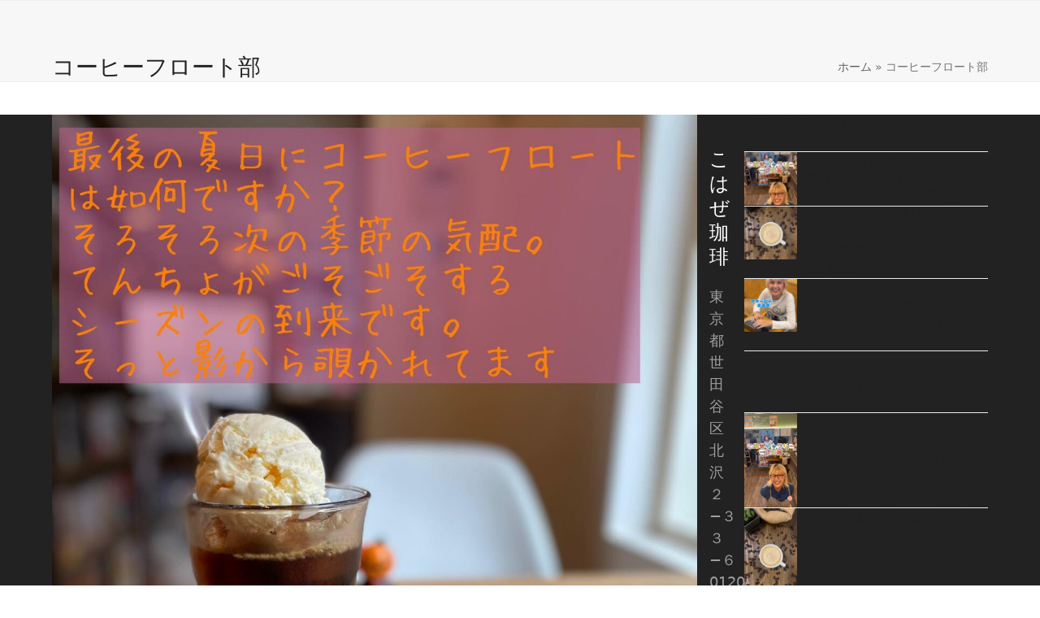

--- FILE ---
content_type: text/html; charset=UTF-8
request_url: https://www.cohaze-coffee.com/tag/%E3%82%B3%E3%83%BC%E3%83%92%E3%83%BC%E3%83%95%E3%83%AD%E3%83%BC%E3%83%88%E9%83%A8/
body_size: 15208
content:
<!DOCTYPE html><html lang="ja" class="wpex-classic-style"><head><meta charset="UTF-8"><link rel="profile" href="https://gmpg.org/xfn/11"> <script async src="https://www.googletagmanager.com/gtag/js?id=G-F1SDKEK6ZB"></script><script>window.dataLayer = window.dataLayer || [];function gtag(){dataLayer.push(arguments);}gtag('js', new Date());gtag('config', 'G-F1SDKEK6ZB', { 'anonymize_ip': true });</script><style>#wpadminbar #wp-admin-bar-wccp_free_top_button .ab-icon:before {
	content: "\f160";
	color: #02CA02;
	top: 3px;
}
#wpadminbar #wp-admin-bar-wccp_free_top_button .ab-icon {
	transform: rotate(45deg);
}</style><meta name='robots' content='index, follow, max-image-preview:large, max-snippet:-1, max-video-preview:-1' /><style>img:is([sizes="auto" i], [sizes^="auto," i]) { contain-intrinsic-size: 3000px 1500px }</style><meta name="viewport" content="width=device-width, initial-scale=1"><link media="all" href="https://www.cohaze-coffee.com/spinapcore/cache/autoptimize/css/autoptimize_08c1c6ce3fcd08bfc6569b5d8cf4937f.css" rel="stylesheet"><link media="only screen and (max-width:959px)" href="https://www.cohaze-coffee.com/spinapcore/cache/autoptimize/css/autoptimize_941112bfacdd80bc816d3ab8de615f44.css" rel="stylesheet"><link media="only screen and (min-width:960px)" href="https://www.cohaze-coffee.com/spinapcore/cache/autoptimize/css/autoptimize_f8f8287214905fe90995ba235ad5efe2.css" rel="stylesheet"><title>コーヒーフロート部 お知らせリスト - こはぜ珈琲 - 下北沢の下北沢一番街商店街にある自家焙煎コーヒー店</title><meta name="description" content="こはぜ珈琲は、東京の下北沢にあるコーヒー豆のお店です。 自家焙煎のコーヒー豆を量り売りで買えます。下北沢店内の喫茶スペースでは、こはぜ珈琲オリジナルのコーヒーやカフェラテを味わうこともできます。ご自宅で美味しいコーヒーを飲みたいとき、下北沢お散歩中など、ぜひこはぜ珈琲にお立ち寄りください。" /><link rel="canonical" href="https://www.cohaze-coffee.com/tag/コーヒーフロート部/" /><meta property="og:locale" content="ja_JP" /><meta property="og:type" content="article" /><meta property="og:title" content="コーヒーフロート部 お知らせリスト - こはぜ珈琲 - 下北沢の下北沢一番街商店街にある自家焙煎コーヒー店" /><meta property="og:description" content="こはぜ珈琲は、東京の下北沢にあるコーヒー豆のお店です。 自家焙煎のコーヒー豆を量り売りで買えます。下北沢店内の喫茶スペースでは、こはぜ珈琲オリジナルのコーヒーやカフェラテを味わうこともできます。ご自宅で美味しいコーヒーを飲みたいとき、下北沢お散歩中など、ぜひこはぜ珈琲にお立ち寄りください。" /><meta property="og:url" content="https://www.cohaze-coffee.com/tag/コーヒーフロート部/" /><meta property="og:site_name" content="こはぜ珈琲" /><meta name="twitter:card" content="summary_large_image" /><meta name="twitter:site" content="@cohazecoffee" /> <script type="application/ld+json" class="yoast-schema-graph">{"@context":"https://schema.org","@graph":[{"@type":"CollectionPage","@id":"https://www.cohaze-coffee.com/tag/%e3%82%b3%e3%83%bc%e3%83%92%e3%83%bc%e3%83%95%e3%83%ad%e3%83%bc%e3%83%88%e9%83%a8/","url":"https://www.cohaze-coffee.com/tag/%e3%82%b3%e3%83%bc%e3%83%92%e3%83%bc%e3%83%95%e3%83%ad%e3%83%bc%e3%83%88%e9%83%a8/","name":"コーヒーフロート部 お知らせリスト - こはぜ珈琲 - 下北沢の下北沢一番街商店街にある自家焙煎コーヒー店","isPartOf":{"@id":"https://www.cohaze-coffee.com/#website"},"primaryImageOfPage":{"@id":"https://www.cohaze-coffee.com/tag/%e3%82%b3%e3%83%bc%e3%83%92%e3%83%bc%e3%83%95%e3%83%ad%e3%83%bc%e3%83%88%e9%83%a8/#primaryimage"},"image":{"@id":"https://www.cohaze-coffee.com/tag/%e3%82%b3%e3%83%bc%e3%83%92%e3%83%bc%e3%83%95%e3%83%ad%e3%83%bc%e3%83%88%e9%83%a8/#primaryimage"},"thumbnailUrl":"https://www.cohaze-coffee.com/storage/0859037338f9f3ccbafefbefb50658c8.jpg","description":"こはぜ珈琲は、東京の下北沢にあるコーヒー豆のお店です。 自家焙煎のコーヒー豆を量り売りで買えます。下北沢店内の喫茶スペースでは、こはぜ珈琲オリジナルのコーヒーやカフェラテを味わうこともできます。ご自宅で美味しいコーヒーを飲みたいとき、下北沢お散歩中など、ぜひこはぜ珈琲にお立ち寄りください。","breadcrumb":{"@id":"https://www.cohaze-coffee.com/tag/%e3%82%b3%e3%83%bc%e3%83%92%e3%83%bc%e3%83%95%e3%83%ad%e3%83%bc%e3%83%88%e9%83%a8/#breadcrumb"},"inLanguage":"ja"},{"@type":"ImageObject","inLanguage":"ja","@id":"https://www.cohaze-coffee.com/tag/%e3%82%b3%e3%83%bc%e3%83%92%e3%83%bc%e3%83%95%e3%83%ad%e3%83%bc%e3%83%88%e9%83%a8/#primaryimage","url":"https://www.cohaze-coffee.com/storage/0859037338f9f3ccbafefbefb50658c8.jpg","contentUrl":"https://www.cohaze-coffee.com/storage/0859037338f9f3ccbafefbefb50658c8.jpg","width":1200,"height":1500},{"@type":"BreadcrumbList","@id":"https://www.cohaze-coffee.com/tag/%e3%82%b3%e3%83%bc%e3%83%92%e3%83%bc%e3%83%95%e3%83%ad%e3%83%bc%e3%83%88%e9%83%a8/#breadcrumb","itemListElement":[{"@type":"ListItem","position":1,"name":"ホーム","item":"https://www.cohaze-coffee.com/"},{"@type":"ListItem","position":2,"name":"コーヒーフロート部"}]},{"@type":"WebSite","@id":"https://www.cohaze-coffee.com/#website","url":"https://www.cohaze-coffee.com/","name":"こはぜ珈琲","description":"こはぜ珈琲は下北沢の自家焙煎豆のコーヒーを販売するカフェです。","potentialAction":[{"@type":"SearchAction","target":{"@type":"EntryPoint","urlTemplate":"https://www.cohaze-coffee.com/?s={search_term_string}"},"query-input":{"@type":"PropertyValueSpecification","valueRequired":true,"valueName":"search_term_string"}}],"inLanguage":"ja"}]}</script>  <script src="https://www.cohaze-coffee.com/spinaplib/js/jquery/jquery.min.js" id="jquery-core-js"></script> <script src="//webfonts.xserver.jp/js/xserverv3.js?fadein=0&amp;ver=2.0.9" id="typesquare_std-js"></script> <script id="wpex-core-js-extra">var wpex_theme_params = {"selectArrowIcon":"<span class=\"wpex-select-arrow__icon wpex-icon--sm wpex-flex wpex-icon\" aria-hidden=\"true\"><svg viewBox=\"0 0 24 24\" xmlns=\"http:\/\/www.w3.org\/2000\/svg\"><rect fill=\"none\" height=\"24\" width=\"24\"\/><g transform=\"matrix(0, -1, 1, 0, -0.115, 23.885)\"><polygon points=\"17.77,3.77 16,2 6,12 16,22 17.77,20.23 9.54,12\"\/><\/g><\/svg><\/span>","customSelects":".widget_categories form,.widget_archive select,.vcex-form-shortcode select","scrollToHash":"1","localScrollFindLinks":"1","localScrollHighlight":"1","localScrollUpdateHash":"1","scrollToHashTimeout":"500","localScrollTargets":"li.local-scroll a, a.local-scroll, .local-scroll-link, .local-scroll-link > a,.sidr-class-local-scroll-link,li.sidr-class-local-scroll > span > a,li.sidr-class-local-scroll > a","scrollToBehavior":"smooth"};</script> <script id="wpex-inline-js-after">!function(){const e=document.querySelector("html"),t=()=>{const t=window.innerWidth-document.documentElement.clientWidth;t&&e.style.setProperty("--wpex-scrollbar-width",`${t}px`)};t(),window.addEventListener("resize",(()=>{t()}))}();</script> <script id="wpex-mobile-menu-sidr-js-extra">var wpex_mobile_menu_sidr_params = {"breakpoint":"959","i18n":{"openSubmenu":"Open submenu of %s","closeSubmenu":"Close submenu of %s"},"openSubmenuIcon":"<span class=\"wpex-open-submenu__icon wpex-transition-transform wpex-duration-300 wpex-icon\" aria-hidden=\"true\"><svg xmlns=\"http:\/\/www.w3.org\/2000\/svg\" viewBox=\"0 0 448 512\"><path d=\"M201.4 342.6c12.5 12.5 32.8 12.5 45.3 0l160-160c12.5-12.5 12.5-32.8 0-45.3s-32.8-12.5-45.3 0L224 274.7 86.6 137.4c-12.5-12.5-32.8-12.5-45.3 0s-12.5 32.8 0 45.3l160 160z\"\/><\/svg><\/span>","source":"#site-navigation","side":"left","dark_surface":"1","displace":"","aria_label":"Mobile menu","aria_label_close":"Close mobile menu","class":["wpex-mobile-menu"],"speed":"300"};</script> <script></script><link rel="alternate" title="JSON" type="application/json" href="https://www.cohaze-coffee.com/api/wp/v2/tags/514" /><script id="wpcp_disable_selection" type="text/javascript">var image_save_msg='You are not allowed to save images!';
	var no_menu_msg='Context Menu disabled!';
	var smessage = "";

function disableEnterKey(e)
{
	var elemtype = e.target.tagName;
	
	elemtype = elemtype.toUpperCase();
	
	if (elemtype == "TEXT" || elemtype == "TEXTAREA" || elemtype == "INPUT" || elemtype == "PASSWORD" || elemtype == "SELECT" || elemtype == "OPTION" || elemtype == "EMBED")
	{
		elemtype = 'TEXT';
	}
	
	if (e.ctrlKey){
     var key;
     if(window.event)
          key = window.event.keyCode;     //IE
     else
          key = e.which;     //firefox (97)
    //if (key != 17) alert(key);
     if (elemtype!= 'TEXT' && (key == 97 || key == 65 || key == 67 || key == 99 || key == 88 || key == 120 || key == 26 || key == 85  || key == 86 || key == 83 || key == 43 || key == 73))
     {
		if(wccp_free_iscontenteditable(e)) return true;
		show_wpcp_message('You are not allowed to copy content or view source');
		return false;
     }else
     	return true;
     }
}


/*For contenteditable tags*/
function wccp_free_iscontenteditable(e)
{
	var e = e || window.event; // also there is no e.target property in IE. instead IE uses window.event.srcElement
  	
	var target = e.target || e.srcElement;

	var elemtype = e.target.nodeName;
	
	elemtype = elemtype.toUpperCase();
	
	var iscontenteditable = "false";
		
	if(typeof target.getAttribute!="undefined" ) iscontenteditable = target.getAttribute("contenteditable"); // Return true or false as string
	
	var iscontenteditable2 = false;
	
	if(typeof target.isContentEditable!="undefined" ) iscontenteditable2 = target.isContentEditable; // Return true or false as boolean

	if(target.parentElement.isContentEditable) iscontenteditable2 = true;
	
	if (iscontenteditable == "true" || iscontenteditable2 == true)
	{
		if(typeof target.style!="undefined" ) target.style.cursor = "text";
		
		return true;
	}
}

////////////////////////////////////
function disable_copy(e)
{	
	var e = e || window.event; // also there is no e.target property in IE. instead IE uses window.event.srcElement
	
	var elemtype = e.target.tagName;
	
	elemtype = elemtype.toUpperCase();
	
	if (elemtype == "TEXT" || elemtype == "TEXTAREA" || elemtype == "INPUT" || elemtype == "PASSWORD" || elemtype == "SELECT" || elemtype == "OPTION" || elemtype == "EMBED")
	{
		elemtype = 'TEXT';
	}
	
	if(wccp_free_iscontenteditable(e)) return true;
	
	var isSafari = /Safari/.test(navigator.userAgent) && /Apple Computer/.test(navigator.vendor);
	
	var checker_IMG = '';
	if (elemtype == "IMG" && checker_IMG == 'checked' && e.detail >= 2) {show_wpcp_message(alertMsg_IMG);return false;}
	if (elemtype != "TEXT")
	{
		if (smessage !== "" && e.detail == 2)
			show_wpcp_message(smessage);
		
		if (isSafari)
			return true;
		else
			return false;
	}	
}

//////////////////////////////////////////
function disable_copy_ie()
{
	var e = e || window.event;
	var elemtype = window.event.srcElement.nodeName;
	elemtype = elemtype.toUpperCase();
	if(wccp_free_iscontenteditable(e)) return true;
	if (elemtype == "IMG") {show_wpcp_message(alertMsg_IMG);return false;}
	if (elemtype != "TEXT" && elemtype != "TEXTAREA" && elemtype != "INPUT" && elemtype != "PASSWORD" && elemtype != "SELECT" && elemtype != "OPTION" && elemtype != "EMBED")
	{
		return false;
	}
}	
function reEnable()
{
	return true;
}
document.onkeydown = disableEnterKey;
document.onselectstart = disable_copy_ie;
if(navigator.userAgent.indexOf('MSIE')==-1)
{
	document.onmousedown = disable_copy;
	document.onclick = reEnable;
}
function disableSelection(target)
{
    //For IE This code will work
    if (typeof target.onselectstart!="undefined")
    target.onselectstart = disable_copy_ie;
    
    //For Firefox This code will work
    else if (typeof target.style.MozUserSelect!="undefined")
    {target.style.MozUserSelect="none";}
    
    //All other  (ie: Opera) This code will work
    else
    target.onmousedown=function(){return false}
    target.style.cursor = "default";
}
//Calling the JS function directly just after body load
window.onload = function(){disableSelection(document.body);};

//////////////////special for safari Start////////////////
var onlongtouch;
var timer;
var touchduration = 1000; //length of time we want the user to touch before we do something

var elemtype = "";
function touchstart(e) {
	var e = e || window.event;
  // also there is no e.target property in IE.
  // instead IE uses window.event.srcElement
  	var target = e.target || e.srcElement;
	
	elemtype = window.event.srcElement.nodeName;
	
	elemtype = elemtype.toUpperCase();
	
	if(!wccp_pro_is_passive()) e.preventDefault();
	if (!timer) {
		timer = setTimeout(onlongtouch, touchduration);
	}
}

function touchend() {
    //stops short touches from firing the event
    if (timer) {
        clearTimeout(timer);
        timer = null;
    }
	onlongtouch();
}

onlongtouch = function(e) { //this will clear the current selection if anything selected
	
	if (elemtype != "TEXT" && elemtype != "TEXTAREA" && elemtype != "INPUT" && elemtype != "PASSWORD" && elemtype != "SELECT" && elemtype != "EMBED" && elemtype != "OPTION")	
	{
		if (window.getSelection) {
			if (window.getSelection().empty) {  // Chrome
			window.getSelection().empty();
			} else if (window.getSelection().removeAllRanges) {  // Firefox
			window.getSelection().removeAllRanges();
			}
		} else if (document.selection) {  // IE?
			document.selection.empty();
		}
		return false;
	}
};

document.addEventListener("DOMContentLoaded", function(event) { 
    window.addEventListener("touchstart", touchstart, false);
    window.addEventListener("touchend", touchend, false);
});

function wccp_pro_is_passive() {

  var cold = false,
  hike = function() {};

  try {
	  const object1 = {};
  var aid = Object.defineProperty(object1, 'passive', {
  get() {cold = true}
  });
  window.addEventListener('test', hike, aid);
  window.removeEventListener('test', hike, aid);
  } catch (e) {}

  return cold;
}
/*special for safari End*/</script> <script id="wpcp_disable_Right_Click" type="text/javascript">document.ondragstart = function() { return false;}
	function nocontext(e) {
	   return false;
	}
	document.oncontextmenu = nocontext;</script> <style>.unselectable
{
-moz-user-select:none;
-webkit-user-select:none;
cursor: default;
}
html
{
-webkit-touch-callout: none;
-webkit-user-select: none;
-khtml-user-select: none;
-moz-user-select: none;
-ms-user-select: none;
user-select: none;
-webkit-tap-highlight-color: rgba(0,0,0,0);
}</style> <script id="wpcp_css_disable_selection" type="text/javascript">var e = document.getElementsByTagName('body')[0];
if(e)
{
	e.setAttribute('unselectable',"on");
}</script> <style type='text/css'>#post-3226 h1,#post-3226 h2,#post-3226 h3,#post-3226 h1:lang(ja),#post-3226 h2:lang(ja),#post-3226 h3:lang(ja),#post-3226 .entry-title:lang(ja){ font-family: "A1明朝";}#post-3226 h4,#post-3226 h5,#post-3226 h6,#post-3226 h4:lang(ja),#post-3226 h5:lang(ja),#post-3226 h6:lang(ja),#post-3226 div.entry-meta span:lang(ja),#post-3226 footer.entry-footer span:lang(ja){ font-family: "A1明朝";}#post-3226.hentry,#post-3226 .entry-content p,#post-3226 .post-inner.entry-content p,#post-3226 #comments div:lang(ja){ font-family: "黎ミン M";}#post-3226 strong,#post-3226 b,#post-3226 #comments .comment-author .fn:lang(ja){ font-family: "リュウミン B-KL";}#post-3162 h1,#post-3162 h2,#post-3162 h3,#post-3162 h1:lang(ja),#post-3162 h2:lang(ja),#post-3162 h3:lang(ja),#post-3162 .entry-title:lang(ja){ font-family: "A1明朝";}#post-3162 h4,#post-3162 h5,#post-3162 h6,#post-3162 h4:lang(ja),#post-3162 h5:lang(ja),#post-3162 h6:lang(ja),#post-3162 div.entry-meta span:lang(ja),#post-3162 footer.entry-footer span:lang(ja){ font-family: "A1明朝";}#post-3162.hentry,#post-3162 .entry-content p,#post-3162 .post-inner.entry-content p,#post-3162 #comments div:lang(ja){ font-family: "黎ミン M";}#post-3162 strong,#post-3162 b,#post-3162 #comments .comment-author .fn:lang(ja){ font-family: "リュウミン B-KL";}</style><style></style><link rel="icon" href="https://www.cohaze-coffee.com/storage/logo-こはぜ珈琲-コーヒー-下北沢.jpg" sizes="32x32"><link rel="shortcut icon" href="https://www.cohaze-coffee.com/storage/logo-こはぜ珈琲-コーヒー-下北沢.jpg"><link rel="apple-touch-icon" href="https://www.cohaze-coffee.com/storage/logo-こはぜ珈琲-コーヒー-下北沢.jpg" sizes="57x57" ><link rel="apple-touch-icon" href="https://www.cohaze-coffee.com/storage/logo-こはぜ珈琲-コーヒー-下北沢.jpg" sizes="76x76" ><link rel="apple-touch-icon" href="https://www.cohaze-coffee.com/storage/logo-こはぜ珈琲-コーヒー-下北沢.jpg" sizes="120x120"><link rel="apple-touch-icon" href="https://www.cohaze-coffee.com/storage/logo-こはぜ珈琲-コーヒー-下北沢.jpg" sizes="114x114"> <script async src="https://www.googletagmanager.com/gtag/js?id=UA-129195769-1"></script> <script>window.dataLayer = window.dataLayer || [];
  function gtag(){dataLayer.push(arguments);}
  gtag('js', new Date());

  gtag('config', 'UA-129195769-1');</script><noscript><style>body:not(.content-full-screen) .wpex-vc-row-stretched[data-vc-full-width-init="false"]{visibility:visible;}</style></noscript><script>function setREVStartSize(e){
			//window.requestAnimationFrame(function() {
				window.RSIW = window.RSIW===undefined ? window.innerWidth : window.RSIW;
				window.RSIH = window.RSIH===undefined ? window.innerHeight : window.RSIH;
				try {
					var pw = document.getElementById(e.c).parentNode.offsetWidth,
						newh;
					pw = pw===0 || isNaN(pw) || (e.l=="fullwidth" || e.layout=="fullwidth") ? window.RSIW : pw;
					e.tabw = e.tabw===undefined ? 0 : parseInt(e.tabw);
					e.thumbw = e.thumbw===undefined ? 0 : parseInt(e.thumbw);
					e.tabh = e.tabh===undefined ? 0 : parseInt(e.tabh);
					e.thumbh = e.thumbh===undefined ? 0 : parseInt(e.thumbh);
					e.tabhide = e.tabhide===undefined ? 0 : parseInt(e.tabhide);
					e.thumbhide = e.thumbhide===undefined ? 0 : parseInt(e.thumbhide);
					e.mh = e.mh===undefined || e.mh=="" || e.mh==="auto" ? 0 : parseInt(e.mh,0);
					if(e.layout==="fullscreen" || e.l==="fullscreen")
						newh = Math.max(e.mh,window.RSIH);
					else{
						e.gw = Array.isArray(e.gw) ? e.gw : [e.gw];
						for (var i in e.rl) if (e.gw[i]===undefined || e.gw[i]===0) e.gw[i] = e.gw[i-1];
						e.gh = e.el===undefined || e.el==="" || (Array.isArray(e.el) && e.el.length==0)? e.gh : e.el;
						e.gh = Array.isArray(e.gh) ? e.gh : [e.gh];
						for (var i in e.rl) if (e.gh[i]===undefined || e.gh[i]===0) e.gh[i] = e.gh[i-1];
											
						var nl = new Array(e.rl.length),
							ix = 0,
							sl;
						e.tabw = e.tabhide>=pw ? 0 : e.tabw;
						e.thumbw = e.thumbhide>=pw ? 0 : e.thumbw;
						e.tabh = e.tabhide>=pw ? 0 : e.tabh;
						e.thumbh = e.thumbhide>=pw ? 0 : e.thumbh;
						for (var i in e.rl) nl[i] = e.rl[i]<window.RSIW ? 0 : e.rl[i];
						sl = nl[0];
						for (var i in nl) if (sl>nl[i] && nl[i]>0) { sl = nl[i]; ix=i;}
						var m = pw>(e.gw[ix]+e.tabw+e.thumbw) ? 1 : (pw-(e.tabw+e.thumbw)) / (e.gw[ix]);
						newh =  (e.gh[ix] * m) + (e.tabh + e.thumbh);
					}
					var el = document.getElementById(e.c);
					if (el!==null && el) el.style.height = newh+"px";
					el = document.getElementById(e.c+"_wrapper");
					if (el!==null && el) {
						el.style.height = newh+"px";
						el.style.display = "block";
					}
				} catch(e){
					console.log("Failure at Presize of Slider:" + e)
				}
			//});
		  };</script> <noscript><style>.wpb_animate_when_almost_visible { opacity: 1; }</style></noscript><style data-type="wpex-css" id="wpex-css">/*TYPOGRAPHY*/body{font-size:18px;}:root{--wpex-heading-font-weight:100;}.footer-widget .widget-title{font-size:1.333em;}/*ADVANCED STYLING CSS*/#site-logo .logo-img{max-height:65px;width:auto;}/*CUSTOMIZER STYLING*/#site-scroll-top{background-color:#222222;}:root,.site-boxed.wpex-responsive #wrap{--wpex-container-width:1200px;}#footer{--wpex-surface-1:#222222;background-color:#222222;}#footer-bottom{background-color:#181818;--wpex-link-color:#ffffff;--wpex-hover-link-color:#ffffff;}:root{--wpex-vc-column-inner-margin-bottom:40px;}</style></head><body data-rsssl=1 class="archive tag tag-514 wp-custom-logo wp-embed-responsive wp-theme-Total unselectable wpex-theme wpex-responsive full-width-main-layout no-composer wpex-live-site wpex-has-primary-bottom-spacing site-full-width content-right-sidebar has-sidebar has-topbar sidebar-widget-icons hasnt-overlay-header wpex-antialiased has-mobile-menu wpex-mobile-toggle-menu-fixed_top wpex-no-js wpb-js-composer js-comp-ver-8.4.1 vc_responsive"> <a href="#content" class="skip-to-content">Skip to content</a> <span data-ls_id="#site_top" tabindex="-1"></span><div id="wpex-mobile-menu-fixed-top" class="wpex-mobile-menu-toggle show-at-mm-breakpoint wpex-flex wpex-items-center wpex-fixed wpex-sticky-el-offset wpex-ls-offset wpex-z-dropdown wpex-top-0 wpex-inset-x-0 wpex-surface-dark"><div class="container"><div class="wpex-flex wpex-items-center wpex-justify-between wpex-text-white wpex-child-inherit-color wpex-text-md"><div id="wpex-mobile-menu-fixed-top-toggle-wrap" class="wpex-flex-grow"> <a href="#mobile-menu" class="mobile-menu-toggle wpex-no-underline" role="button" aria-expanded="false"><span class="wpex-mr-10 wpex-icon" aria-hidden="true"><svg xmlns="http://www.w3.org/2000/svg" viewBox="0 0 448 512"><path d="M0 96C0 78.3 14.3 64 32 64H416c17.7 0 32 14.3 32 32s-14.3 32-32 32H32C14.3 128 0 113.7 0 96zM0 256c0-17.7 14.3-32 32-32H416c17.7 0 32 14.3 32 32s-14.3 32-32 32H32c-17.7 0-32-14.3-32-32zM448 416c0 17.7-14.3 32-32 32H32c-17.7 0-32-14.3-32-32s14.3-32 32-32H416c17.7 0 32 14.3 32 32z"/></svg></span><span class="wpex-text">Menu</span></a></div></div></div></div><div id="outer-wrap" class="wpex-overflow-clip"><div id="wrap" class="wpex-clr"><div id="top-bar-wrap" class="wpex-border-b wpex-border-main wpex-border-solid wpex-text-sm hidden-desktop wpex-print-hidden"><div id="top-bar" class="container wpex-relative wpex-py-15 wpex-md-flex wpex-justify-between wpex-items-center wpex-text-center wpex-md-text-initial"><div id="top-bar-content" class="has-content top-bar-left wpex-clr"><div>下北沢店 <span  style="color:#000;margin-right:5px;font-size:;" class="wpex-icon" aria-hidden="true"><svg xmlns="http://www.w3.org/2000/svg" viewBox="0 0 512 512"><path d="M164.9 24.6c-7.7-18.6-28-28.5-47.4-23.2l-88 24C12.1 30.2 0 46 0 64C0 311.4 200.6 512 448 512c18 0 33.8-12.1 38.6-29.5l24-88c5.3-19.4-4.6-39.7-23.2-47.4l-96-40c-16.3-6.8-35.2-2.1-46.3 11.6L304.7 368C234.3 334.7 177.3 277.7 144 207.3L193.3 167c13.7-11.2 18.4-30 11.6-46.3l-40-96z"/></svg></span> <a href="tel:03-5738-9207">03-5738-9207</a></div><div>早稲田店 <span  style="color:#000;margin-right:5px;font-size:;" class="wpex-icon" aria-hidden="true"><svg xmlns="http://www.w3.org/2000/svg" viewBox="0 0 512 512"><path d="M164.9 24.6c-7.7-18.6-28-28.5-47.4-23.2l-88 24C12.1 30.2 0 46 0 64C0 311.4 200.6 512 448 512c18 0 33.8-12.1 38.6-29.5l24-88c5.3-19.4-4.6-39.7-23.2-47.4l-96-40c-16.3-6.8-35.2-2.1-46.3 11.6L304.7 368C234.3 334.7 177.3 277.7 144 207.3L193.3 167c13.7-11.2 18.4-30 11.6-46.3l-40-96z"/></svg></span> <a href="tel:03-6233-9030">03-6233-9030</a></div></div></div></div><header id="site-header" class="header-one dyn-styles wpex-print-hidden wpex-relative wpex-clr"><div id="site-header-inner" class="header-one-inner header-padding container wpex-relative wpex-h-100 wpex-py-30 wpex-clr"><div id="site-logo" class="site-branding header-one-logo logo-padding wpex-flex wpex-items-center wpex-float-left wpex-h-100"><div id="site-logo-inner" ><a id="site-logo-link" href="https://www.cohaze-coffee.com/" rel="home" class="main-logo"><img src="https://www.cohaze-coffee.com/storage/logo-こはぜ珈琲-コーヒー-下北沢.jpg" alt="こはぜ珈琲" class="logo-img wpex-h-auto wpex-max-w-100 wpex-align-middle" width="229" height="65" data-no-retina data-skip-lazy fetchpriority="high"></a></div></div><div id="site-navigation-wrap" class="navbar-style-one navbar-fixed-height navbar-fixed-line-height wpex-dropdowns-caret wpex-stretch-megamenus hide-at-mm-breakpoint wpex-clr wpex-print-hidden"><nav id="site-navigation" class="navigation main-navigation main-navigation-one wpex-clr" aria-label="Main menu"><ul id="menu-main-menu" class="main-navigation-ul dropdown-menu wpex-dropdown-menu wpex-dropdown-menu--onhover"><li id="menu-item-317" class="local-scroll menu-item menu-item-type-custom menu-item-object-custom menu-item-317"><a href="https://www.cohaze-coffee.com/#home-about-us"><span class="link-inner">こはぜ珈琲 ?</span></a></li><li id="menu-item-534" class="local-scroll menu-item menu-item-type-custom menu-item-object-custom menu-item-534"><a href="https://www.cohaze-coffee.com/#home-roasting-beans"><span class="link-inner">自家焙煎珈琲豆</span></a></li><li id="menu-item-177" class="local-scroll menu-item menu-item-type-custom menu-item-object-custom menu-item-177"><a href="https://www.cohaze-coffee.com/#home-caffe"><span class="link-inner">Caffe</span></a></li><li id="menu-item-1496" class="local-scroll menu-item menu-item-type-custom menu-item-object-custom menu-item-1496"><a href="https://www.cohaze-coffee.com/#home-gallery"><span class="link-inner">Gallery</span></a></li><li id="menu-item-119" class="menu-item menu-item-type-custom menu-item-object-custom menu-item-has-children menu-item-119 dropdown"><a><span class="link-inner">Shop</span></a><ul class="sub-menu"><li id="menu-item-1559" class="local-scroll menu-item menu-item-type-custom menu-item-object-custom menu-item-1559"><a href="https://www.cohaze-coffee.com/#home-cohaze-coffee"><span class="link-inner">こはぜ珈琲</span></a></li><li id="menu-item-1560" class="local-scroll menu-item menu-item-type-custom menu-item-object-custom menu-item-1560"><a href="https://www.cohaze-coffee.com/#home-gallery-geki"><span class="link-inner">こはぜ珈琲　早稲田店</span></a></li></ul></li><li id="menu-item-851" class="menu-item menu-item-type-custom menu-item-object-custom menu-item-has-children menu-item-851 dropdown"><a><span class="link-inner">こはぜ通信</span></a><ul class="sub-menu"><li id="menu-item-2058" class="local-scroll menu-item menu-item-type-custom menu-item-object-custom menu-item-2058"><a href="https://www.cohaze-coffee.com/#home-news1"><span class="link-inner">こはぜ珈琲通信</span></a></li><li id="menu-item-1428" class="local-scroll menu-item menu-item-type-custom menu-item-object-custom menu-item-1428"><a href="https://www.cohaze-coffee.com/#home-news2"><span class="link-inner">こはぜ珈琲　早稲田店 通信</span></a></li><li id="menu-item-404" class="menu-item menu-item-type-post_type menu-item-object-page menu-item-404"><a href="https://www.cohaze-coffee.com/blog/"><span class="link-inner">こはぜ珈琲 通信をすべて見る</span></a></li></ul></li><li id="menu-item-532" class="menu-item menu-item-type-post_type menu-item-object-page menu-item-532"><a href="https://www.cohaze-coffee.com/roasting-album/"><span class="link-inner">商品紹介</span></a></li><li id="menu-item-2828" class="menu-item menu-item-type-custom menu-item-object-custom menu-item-2828"><a target="_blank" rel="noopener" href="https://cohazecoffee.stores.jp/"><span class="link-inner">Web Shop</span></a></li><li id="menu-item-116" class="menu-item menu-item-type-post_type menu-item-object-page menu-item-home menu-item-116"><a href="https://www.cohaze-coffee.com/"><span class="link-inner">Home</span></a></li></ul></nav></div></div></header><main id="main" class="site-main wpex-clr"><header class="page-header has-aside default-page-header wpex-relative wpex-mb-40 wpex-surface-2 wpex-py-20 wpex-border-t wpex-border-b wpex-border-solid wpex-border-surface-3 wpex-text-2 wpex-supports-mods"><div class="page-header-inner container wpex-md-flex wpex-md-flex-wrap wpex-md-items-center wpex-md-justify-between"><div class="page-header-content wpex-md-mr-15"><h1 class="page-header-title wpex-block wpex-m-0 wpex-text-2xl"> <span>コーヒーフロート部</span></h1></div><div class="page-header-aside wpex-md-text-right"><nav class="site-breadcrumbs position-page_header_aside wpex-text-4 wpex-text-sm" aria-label="You are here:"><span class="breadcrumb-trail"><span><span><a href="https://www.cohaze-coffee.com/">ホーム</a></span> » <span class="breadcrumb_last" aria-current="page">コーヒーフロート部</span></span></span></nav></div></div></header><div id="content-wrap"  class="container wpex-clr"><div id="primary" class="content-area wpex-clr"><div id="content" class="site-content wpex-clr"><div id="blog-entries" class="entries wpex-clr"><article id="post-3226" class="blog-entry large-image-entry-style wpex-relative wpex-clr post-3226 post type-post status-publish format-standard has-post-thumbnail hentry category-389 tag-coffee tag-cohazecoffee tag-25 tag-69 tag-514 tag-20 tag-21 tag-43 tag-393 tag-29 tag-28 tag-392 tag-367 tag-391 tag-26 tag-126 tag-30 tag-27 tag-390 tag-394 entry has-media"><div class="blog-entry-inner entry-inner wpex-last-mb-0"><div class="blog-entry-media entry-media wpex-relative wpex-mb-20"> <a href="https://www.cohaze-coffee.com/9-28%e6%97%a5%e4%bb%8a%e6%97%a5%e3%81%8c%e4%bb%8a%e5%b9%b4%e6%9c%80%e5%be%8c%e3%81%ae%e5%a4%8f%e6%97%a5%e3%81%ab%e3%81%aa%e3%82%8b%e3%81%a8%e3%81%97%e3%82%93%e3%81%98%e3%81%a6%e3%80%81%e3%80%81/" title="9/28日
今日が今年最後の夏日になるとしんじて、、  夏の締めにコーヒーフロー" class="blog-entry-media-link"> <img width="1200" height="1500" src="https://www.cohaze-coffee.com/storage/0859037338f9f3ccbafefbefb50658c8.jpg" class="blog-entry-media-img wpex-align-middle" alt="" loading="lazy" decoding="async" srcset="https://www.cohaze-coffee.com/storage/0859037338f9f3ccbafefbefb50658c8.jpg 1200w, https://www.cohaze-coffee.com/storage/0859037338f9f3ccbafefbefb50658c8-240x300.jpg 240w, https://www.cohaze-coffee.com/storage/0859037338f9f3ccbafefbefb50658c8-819x1024.jpg 819w, https://www.cohaze-coffee.com/storage/0859037338f9f3ccbafefbefb50658c8-768x960.jpg 768w, https://www.cohaze-coffee.com/storage/0859037338f9f3ccbafefbefb50658c8-1229x1536.jpg 1229w" sizes="auto, (max-width: 1200px) 100vw, 1200px" /> </a></div><header class="blog-entry-header entry-header wpex-mb-10"><h2 class="blog-entry-title entry-title wpex-m-0 wpex-text-3xl"><a href="https://www.cohaze-coffee.com/9-28%e6%97%a5%e4%bb%8a%e6%97%a5%e3%81%8c%e4%bb%8a%e5%b9%b4%e6%9c%80%e5%be%8c%e3%81%ae%e5%a4%8f%e6%97%a5%e3%81%ab%e3%81%aa%e3%82%8b%e3%81%a8%e3%81%97%e3%82%93%e3%81%98%e3%81%a6%e3%80%81%e3%80%81/">9/28日
今日が今年最後の夏日になるとしんじて、、  夏の締めにコーヒーフロー</a></h2></header><div class="blog-entry-excerpt entry-excerpt wpex-text-pretty wpex-my-20 wpex-last-mb-0 wpex-clr"><p>9/28日 今日が今年最後の夏日になるとしんじて、、 夏の締めにコーヒーフロート 如何ですか？ スッキリとした苦味と、 甘いバニラアイスが相性抜群 今年たくさん飲まれた方も、 そんなメニューあったんだの方も 是非締めの一杯に笑 本日も21時&hellip;</p></div><div class="blog-entry-readmore entry-readmore-wrap wpex-my-20 wpex-clr"><a href="https://www.cohaze-coffee.com/9-28%e6%97%a5%e4%bb%8a%e6%97%a5%e3%81%8c%e4%bb%8a%e5%b9%b4%e6%9c%80%e5%be%8c%e3%81%ae%e5%a4%8f%e6%97%a5%e3%81%ab%e3%81%aa%e3%82%8b%e3%81%a8%e3%81%97%e3%82%93%e3%81%98%e3%81%a6%e3%80%81%e3%80%81/" aria-label="Read more about 9/28日
今日が今年最後の夏日になるとしんじて、、  夏の締めにコーヒーフロー" class="theme-button">Read more</a></div></div><div class="entry-divider wpex-divider wpex-my-40"></div></article><article id="post-3162" class="blog-entry large-image-entry-style wpex-relative wpex-clr post-3162 post type-post status-publish format-standard has-post-thumbnail hentry category-cohaze-coffee tag-coffee tag-cohazecoffee tag-shimokita tag-25 tag-69 tag-514 tag-20 tag-21 tag-19 tag-18 tag-31 tag-29 tag-28 tag-355 tag-26 tag-30 tag-27 tag-32 tag-33 tag-34 entry has-media"><div class="blog-entry-inner entry-inner wpex-last-mb-0"><div class="blog-entry-media entry-media wpex-relative wpex-mb-20"> <a href="https://www.cohaze-coffee.com/%e3%81%93%e3%82%93%e3%81%ab%e3%81%a1%e3%81%af%e2%99%aa%e3%80%80%e6%9c%9d%e3%81%8b%e3%82%89%e3%80%81%e3%81%82%e3%81%a3%e3%81%a3%e3%81%a3%e3%81%a4%e3%81%84%e3%81%a7%e3%81%99%e3%81%ad%e3%80%82/" title="こんにちは♪
　
朝から、あっっっついですね。
もう、梅雨明けたんじゃないですか" class="blog-entry-media-link"> <img width="1080" height="1350" src="https://www.cohaze-coffee.com/storage/6ff4bb417223284cc03486e084d9dd53.jpg" class="blog-entry-media-img wpex-align-middle" alt="" loading="lazy" decoding="async" srcset="https://www.cohaze-coffee.com/storage/6ff4bb417223284cc03486e084d9dd53.jpg 1080w, https://www.cohaze-coffee.com/storage/6ff4bb417223284cc03486e084d9dd53-240x300.jpg 240w, https://www.cohaze-coffee.com/storage/6ff4bb417223284cc03486e084d9dd53-819x1024.jpg 819w, https://www.cohaze-coffee.com/storage/6ff4bb417223284cc03486e084d9dd53-768x960.jpg 768w" sizes="auto, (max-width: 1080px) 100vw, 1080px" /> </a></div><header class="blog-entry-header entry-header wpex-mb-10"><h2 class="blog-entry-title entry-title wpex-m-0 wpex-text-3xl"><a href="https://www.cohaze-coffee.com/%e3%81%93%e3%82%93%e3%81%ab%e3%81%a1%e3%81%af%e2%99%aa%e3%80%80%e6%9c%9d%e3%81%8b%e3%82%89%e3%80%81%e3%81%82%e3%81%a3%e3%81%a3%e3%81%a3%e3%81%a4%e3%81%84%e3%81%a7%e3%81%99%e3%81%ad%e3%80%82/">こんにちは♪
　
朝から、あっっっついですね。
もう、梅雨明けたんじゃないですか</a></h2></header><div class="blog-entry-excerpt entry-excerpt wpex-text-pretty wpex-my-20 wpex-last-mb-0 wpex-clr"><p>こんにちは♪ 　 朝から、あっっっついですね。 もう、梅雨明けたんじゃないですか？ と、気象庁に聞きたい今日この頃。 今日も真夏日35度超えの声も聞きます。 ぶらり下北沢散歩の最中、辛くなりましたら こはぜ珈琲で休憩してくださいね。 この時&hellip;</p></div><div class="blog-entry-readmore entry-readmore-wrap wpex-my-20 wpex-clr"><a href="https://www.cohaze-coffee.com/%e3%81%93%e3%82%93%e3%81%ab%e3%81%a1%e3%81%af%e2%99%aa%e3%80%80%e6%9c%9d%e3%81%8b%e3%82%89%e3%80%81%e3%81%82%e3%81%a3%e3%81%a3%e3%81%a3%e3%81%a4%e3%81%84%e3%81%a7%e3%81%99%e3%81%ad%e3%80%82/" aria-label="Read more about こんにちは♪
　
朝から、あっっっついですね。
もう、梅雨明けたんじゃないですか" class="theme-button">Read more</a></div></div><div class="entry-divider wpex-divider wpex-my-40"></div></article></div></div></div><aside id="sidebar" class="sidebar-primary sidebar-container wpex-print-hidden"><div id="sidebar-inner" class="sidebar-container-inner wpex-mb-40"><div id="wpex_recent_posts_thumb-4" class="sidebar-box widget widget_wpex_recent_posts_thumb wpex-mb-30 wpex-clr"><div class='widget-title wpex-heading wpex-text-md wpex-mb-20'>こはぜ珈琲通信</div><ul class="wpex-widget-recent-posts style-default"><li class="wpex-widget-recent-posts-li wpex-py-15 wpex-border-b wpex-border-solid wpex-border-main wpex-border-t"><a href="https://www.cohaze-coffee.com/%ef%b8%8e%e5%8f%97%e4%bb%98%e6%97%a5%e6%99%82%e3%81%ab%e3%81%a4%e3%81%84%e3%81%a6%e3%83%bb%e3%81%93%e3%81%ae%e5%8b%95%e7%94%bb%e3%81%8c%e4%b8%8a%e3%81%8c%e3%81%a3%e3%81%9f%e6%97%a5%e3%80%9c11-30/" class="wpex-flex wpex-inherit-color-important wpex-no-underline"><div class="wpex-widget-recent-posts-thumbnail wpex-self-start wpex-flex-shrink-0 wpex-mr-15 wpex-image-hover opacity" style="width:65px"><img loading="lazy" class="wpex-align-middle" decoding="async" src="https://www.cohaze-coffee.com/storage/1762707163_a022a82876ad8492cbe073cc3fa68bb0-150x150.jpg" alt="" width="150" height="150"></div><div class="wpex-widget-recent-posts-details wpex-flex-grow"><div class="wpex-widget-recent-posts-title wpex-heading wpex-widget-heading">︎受付日時について
・この動画が上がった日〜11/30(日) 23:59
︎募集</div></div></a></li><li class="wpex-widget-recent-posts-li wpex-py-15 wpex-border-b wpex-border-solid wpex-border-main"><a href="https://www.cohaze-coffee.com/%e3%81%93%e3%81%af%e3%81%9c%e7%8f%88%e7%90%b2%e3%81%ae%e9%80%9a%e8%b2%a9%e3%82%b5%e3%82%a4%e3%83%88%e3%81%ae%e3%82%a2%e3%82%ab%e3%82%a6%e3%83%b3%e3%83%88%e3%81%a7%e3%81%99%e3%81%8a%e5%ba%97%e3%81%a7-2/" class="wpex-flex wpex-inherit-color-important wpex-no-underline"><div class="wpex-widget-recent-posts-thumbnail wpex-self-start wpex-flex-shrink-0 wpex-mr-15 wpex-image-hover opacity" style="width:65px"><img loading="lazy" class="wpex-align-middle" decoding="async" src="https://www.cohaze-coffee.com/storage/1762793634_3a557ad469197dc69da4ae6b2fd3fad8-150x150.jpg" alt="" width="150" height="150"></div><div class="wpex-widget-recent-posts-details wpex-flex-grow"><div class="wpex-widget-recent-posts-title wpex-heading wpex-widget-heading">こはぜ珈琲の通販サイトのアカウントです  お店で丁寧に焙煎した豆を、
そのままご</div></div></a></li><li class="wpex-widget-recent-posts-li wpex-py-15 wpex-border-b wpex-border-solid wpex-border-main"><a href="https://www.cohaze-coffee.com/%e6%97%a7%e5%ba%97%e8%88%97%e3%81%8b%e3%82%89%e5%a5%bd%e8%a9%95%e3%81%84%e3%81%9f%e3%81%a0%e3%81%84%e3%81%a6%e3%81%84%e3%82%8b%e3%80%8c%e3%81%93%e3%81%af%e3%81%9c%e3%82%ae%e3%83%a3%e3%83%a9%e3%83%aa/" class="wpex-flex wpex-inherit-color-important wpex-no-underline"><div class="wpex-widget-recent-posts-thumbnail wpex-self-start wpex-flex-shrink-0 wpex-mr-15 wpex-image-hover opacity" style="width:65px"><img loading="lazy" class="wpex-align-middle" decoding="async" src="https://www.cohaze-coffee.com/storage/1762101836_818ab578ebd8fc5414f3e84cb6782c9f-150x150.jpg" alt="" width="150" height="150"></div><div class="wpex-widget-recent-posts-details wpex-flex-grow"><div class="wpex-widget-recent-posts-title wpex-heading wpex-widget-heading">旧店舗から好評いただいている
「こはぜギャラリー」  様々なアーティストの方に</div></div></a></li></ul></div><div id="wpex_recent_posts_thumb-5" class="sidebar-box widget widget_wpex_recent_posts_thumb wpex-mb-30 wpex-clr"><div class='widget-title wpex-heading wpex-text-md wpex-mb-20'>ギャラリーGeki通信</div><ul class="wpex-widget-recent-posts style-default"><li class="wpex-widget-recent-posts-li wpex-py-15 wpex-border-b wpex-border-solid wpex-border-main wpex-border-t"><a href="https://www.cohaze-coffee.com/%ef%b8%8e%e5%8f%97%e4%bb%98%e6%97%a5%e6%99%82%e3%81%ab%e3%81%a4%e3%81%84%e3%81%a6%e3%83%bb%e3%81%93%e3%81%ae%e5%8b%95%e7%94%bb%e3%81%8c%e4%b8%8a%e3%81%8c%e3%81%a3%e3%81%9f%e6%97%a5%e3%80%9c11-30/" class="wpex-flex wpex-inherit-color-important wpex-no-underline"><div class="wpex-widget-recent-posts-thumbnail wpex-self-start wpex-flex-shrink-0 wpex-mr-15" style="width:65px"><img width="720" height="1280" src="https://www.cohaze-coffee.com/storage/1762707163_a022a82876ad8492cbe073cc3fa68bb0.jpg" class="wpex-align-middle" alt="" loading="lazy" decoding="async" srcset="https://www.cohaze-coffee.com/storage/1762707163_a022a82876ad8492cbe073cc3fa68bb0.jpg 720w, https://www.cohaze-coffee.com/storage/1762707163_a022a82876ad8492cbe073cc3fa68bb0-169x300.jpg 169w, https://www.cohaze-coffee.com/storage/1762707163_a022a82876ad8492cbe073cc3fa68bb0-576x1024.jpg 576w" sizes="auto, (max-width: 720px) 100vw, 720px" /></div><div class="wpex-widget-recent-posts-details wpex-flex-grow"><div class="wpex-widget-recent-posts-title wpex-heading wpex-widget-heading">︎受付日時について
・この動画が上がった日〜11/30(日) 23:59
︎募集</div></div></a></li><li class="wpex-widget-recent-posts-li wpex-py-15 wpex-border-b wpex-border-solid wpex-border-main"><a href="https://www.cohaze-coffee.com/%e3%81%93%e3%81%af%e3%81%9c%e7%8f%88%e7%90%b2%e3%81%ae%e9%80%9a%e8%b2%a9%e3%82%b5%e3%82%a4%e3%83%88%e3%81%ae%e3%82%a2%e3%82%ab%e3%82%a6%e3%83%b3%e3%83%88%e3%81%a7%e3%81%99%e3%81%8a%e5%ba%97%e3%81%a7-2/" class="wpex-flex wpex-inherit-color-important wpex-no-underline"><div class="wpex-widget-recent-posts-thumbnail wpex-self-start wpex-flex-shrink-0 wpex-mr-15" style="width:65px"><img width="720" height="1280" src="https://www.cohaze-coffee.com/storage/1762793634_3a557ad469197dc69da4ae6b2fd3fad8.jpg" class="wpex-align-middle" alt="" loading="lazy" decoding="async" srcset="https://www.cohaze-coffee.com/storage/1762793634_3a557ad469197dc69da4ae6b2fd3fad8.jpg 720w, https://www.cohaze-coffee.com/storage/1762793634_3a557ad469197dc69da4ae6b2fd3fad8-169x300.jpg 169w, https://www.cohaze-coffee.com/storage/1762793634_3a557ad469197dc69da4ae6b2fd3fad8-576x1024.jpg 576w" sizes="auto, (max-width: 720px) 100vw, 720px" /></div><div class="wpex-widget-recent-posts-details wpex-flex-grow"><div class="wpex-widget-recent-posts-title wpex-heading wpex-widget-heading">こはぜ珈琲の通販サイトのアカウントです  お店で丁寧に焙煎した豆を、
そのままご</div></div></a></li><li class="wpex-widget-recent-posts-li wpex-py-15 wpex-border-b wpex-border-solid wpex-border-main"><a href="https://www.cohaze-coffee.com/%e6%97%a7%e5%ba%97%e8%88%97%e3%81%8b%e3%82%89%e5%a5%bd%e8%a9%95%e3%81%84%e3%81%9f%e3%81%a0%e3%81%84%e3%81%a6%e3%81%84%e3%82%8b%e3%80%8c%e3%81%93%e3%81%af%e3%81%9c%e3%82%ae%e3%83%a3%e3%83%a9%e3%83%aa/" class="wpex-flex wpex-inherit-color-important wpex-no-underline"><div class="wpex-widget-recent-posts-thumbnail wpex-self-start wpex-flex-shrink-0 wpex-mr-15" style="width:65px"><img width="640" height="1136" src="https://www.cohaze-coffee.com/storage/1762101836_818ab578ebd8fc5414f3e84cb6782c9f.jpg" class="wpex-align-middle" alt="" loading="lazy" decoding="async" srcset="https://www.cohaze-coffee.com/storage/1762101836_818ab578ebd8fc5414f3e84cb6782c9f.jpg 640w, https://www.cohaze-coffee.com/storage/1762101836_818ab578ebd8fc5414f3e84cb6782c9f-169x300.jpg 169w, https://www.cohaze-coffee.com/storage/1762101836_818ab578ebd8fc5414f3e84cb6782c9f-577x1024.jpg 577w" sizes="auto, (max-width: 640px) 100vw, 640px" /></div><div class="wpex-widget-recent-posts-details wpex-flex-grow"><div class="wpex-widget-recent-posts-title wpex-heading wpex-widget-heading">旧店舗から好評いただいている
「こはぜギャラリー」  様々なアーティストの方に</div></div></a></li></ul></div></div></aside></div></main><footer id="footer" class="site-footer wpex-surface-dark wpex-print-hidden"><div id="footer-inner" class="site-footer-inner container wpex-pt-40 wpex-clr"><div id="footer-widgets" class="wpex-row wpex-clr gap-30"><div class="footer-box span_1_of_3 col col-1"><div id="wpex_about-4" class="footer-widget widget wpex-pb-40 wpex-clr widget_wpex_about"><div class='widget-title wpex-heading wpex-text-md wpex-mb-20'>こはぜ珈琲</div><div class="wpex-about-widget wpex-clr"><div class="wpex-about-widget-description wpex-last-mb-0 wpex-clr"><p>東京都世田谷区北沢２−３３−６<br /> 0120-935-466 / 03-5738-9207</p></div></div></div><div id="wpex_fontawesome_social_widget-3" class="footer-widget widget wpex-pb-40 wpex-clr widget_wpex_fontawesome_social_widget"><style>#wpex_fontawesome_social_widget-3 .wpex-social-btn{font-size:20px;height:30px;width:30px;}</style><div class="wpex-fa-social-widget textleft"><ul class="wpex-list-none wpex-m-0 wpex-last-mr-0 wpex-text-md"><li class="wpex-inline-block wpex-mb-5 wpex-mr-5"><a href="https://twitter.com/cohazecoffee" class="wpex-twitter wpex-social-btn wpex-social-btn-no-style" rel="noopener noreferrer" target="_blank"><span class="wpex-icon" aria-hidden="true"><svg xmlns="http://www.w3.org/2000/svg" viewBox="0 0 512 512"><path d="M389.2 48h70.6L305.6 224.2 487 464H345L233.7 318.6 106.5 464H35.8L200.7 275.5 26.8 48H172.4L272.9 180.9 389.2 48zM364.4 421.8h39.1L151.1 88h-42L364.4 421.8z"/></svg></span><span class="screen-reader-text">Twitter (deprecated)</span></a></li><li class="wpex-inline-block wpex-mb-5 wpex-mr-5"><a href="https://www.facebook.com/cohazecoffee/" class="wpex-facebook wpex-social-btn wpex-social-btn-no-style" rel="noopener noreferrer" target="_blank"><span class="wpex-icon" aria-hidden="true"><svg xmlns="http://www.w3.org/2000/svg" viewBox="0 0 512 512"><path d="M512 256C512 114.6 397.4 0 256 0S0 114.6 0 256C0 376 82.7 476.8 194.2 504.5V334.2H141.4V256h52.8V222.3c0-87.1 39.4-127.5 125-127.5c16.2 0 44.2 3.2 55.7 6.4V172c-6-.6-16.5-1-29.6-1c-42 0-58.2 15.9-58.2 57.2V256h83.6l-14.4 78.2H287V510.1C413.8 494.8 512 386.9 512 256h0z"/></svg></span><span class="screen-reader-text">Facebook</span></a></li><li class="wpex-inline-block wpex-mb-5 wpex-mr-5"><a href="https://www.instagram.com/cohazecoffee/" class="wpex-instagram wpex-social-btn wpex-social-btn-no-style" rel="noopener noreferrer" target="_blank"><span class="wpex-icon" aria-hidden="true"><svg xmlns="http://www.w3.org/2000/svg" viewBox="0 0 448 512"><path d="M224.1 141c-63.6 0-114.9 51.3-114.9 114.9s51.3 114.9 114.9 114.9S339 319.5 339 255.9 287.7 141 224.1 141zm0 189.6c-41.1 0-74.7-33.5-74.7-74.7s33.5-74.7 74.7-74.7 74.7 33.5 74.7 74.7-33.6 74.7-74.7 74.7zm146.4-194.3c0 14.9-12 26.8-26.8 26.8-14.9 0-26.8-12-26.8-26.8s12-26.8 26.8-26.8 26.8 12 26.8 26.8zm76.1 27.2c-1.7-35.9-9.9-67.7-36.2-93.9-26.2-26.2-58-34.4-93.9-36.2-37-2.1-147.9-2.1-184.9 0-35.8 1.7-67.6 9.9-93.9 36.1s-34.4 58-36.2 93.9c-2.1 37-2.1 147.9 0 184.9 1.7 35.9 9.9 67.7 36.2 93.9s58 34.4 93.9 36.2c37 2.1 147.9 2.1 184.9 0 35.9-1.7 67.7-9.9 93.9-36.2 26.2-26.2 34.4-58 36.2-93.9 2.1-37 2.1-147.8 0-184.8zM398.8 388c-7.8 19.6-22.9 34.7-42.6 42.6-29.5 11.7-99.5 9-132.1 9s-102.7 2.6-132.1-9c-19.6-7.8-34.7-22.9-42.6-42.6-11.7-29.5-9-99.5-9-132.1s-2.6-102.7 9-132.1c7.8-19.6 22.9-34.7 42.6-42.6 29.5-11.7 99.5-9 132.1-9s102.7-2.6 132.1 9c19.6 7.8 34.7 22.9 42.6 42.6 11.7 29.5 9 99.5 9 132.1s2.7 102.7-9 132.1z"/></svg></span><span class="screen-reader-text">Instagram</span></a></li><li class="wpex-inline-block wpex-mb-5 wpex-mr-5"><a href="https://www.yelp.com/biz/%E3%81%93%E3%81%AF%E3%81%9C%E7%8F%88%E7%90%B2-%E4%B8%96%E7%94%B0%E8%B0%B7%E5%8C%BA" class="wpex-yelp wpex-social-btn wpex-social-btn-no-style" rel="noopener noreferrer" target="_blank"><span class="wpex-icon" aria-hidden="true"><svg xmlns="http://www.w3.org/2000/svg" viewBox="0 0 384 512"><path d="M42.9 240.3l99.6 48.6c19.2 9.4 16.2 37.5-4.5 42.7L30.5 358.5a22.8 22.8 0 0 1 -28.2-19.6 197.2 197.2 0 0 1 9-85.3 22.8 22.8 0 0 1 31.6-13.2zm44 239.3a199.5 199.5 0 0 0 79.4 32.1A22.8 22.8 0 0 0 192.9 490l3.9-110.8c.7-21.3-25.5-31.9-39.8-16.1l-74.2 82.4a22.8 22.8 0 0 0 4.1 34.1zm145.3-109.9l58.8 94a22.9 22.9 0 0 0 34 5.5 198.4 198.4 0 0 0 52.7-67.6A23 23 0 0 0 364.2 370l-105.4-34.3c-20.3-6.5-37.8 15.8-26.5 33.9zm148.3-132.2a197.4 197.4 0 0 0 -50.4-69.3 22.9 22.9 0 0 0 -34 4.4l-62 91.9c-11.9 17.7 4.7 40.6 25.2 34.7L366 268.6a23 23 0 0 0 14.6-31.2zM62.1 30.2a22.9 22.9 0 0 0 -9.9 32l104.1 180.4c11.7 20.2 42.6 11.9 42.6-11.4V22.9a22.7 22.7 0 0 0 -24.5-22.8 320.4 320.4 0 0 0 -112.3 30.1z"/></svg></span><span class="screen-reader-text">Yelp</span></a></li></ul></div></div></div><div class="footer-box span_1_of_3 col col-2"><div id="wpex_about-5" class="footer-widget widget wpex-pb-40 wpex-clr widget_wpex_about"><div class='widget-title wpex-heading wpex-text-md wpex-mb-20'>こはぜ珈琲　早稲田店</div><div class="wpex-about-widget wpex-clr"><div class="wpex-about-widget-description wpex-last-mb-0 wpex-clr"><p>東京都新宿区西早稲田1-9-13<br /> 03-6233-9030</p></div></div></div><div id="wpex_fontawesome_social_widget-4" class="footer-widget widget wpex-pb-40 wpex-clr widget_wpex_fontawesome_social_widget"><style>#wpex_fontawesome_social_widget-4 .wpex-social-btn{font-size:20px;height:30px;width:30px;}</style><div class="wpex-fa-social-widget textleft"><ul class="wpex-list-none wpex-m-0 wpex-last-mr-0 wpex-text-md"><li class="wpex-inline-block wpex-mb-5 wpex-mr-5"><a href="https://www.instagram.com/wasedanocohaze/" class="wpex-instagram wpex-social-btn wpex-social-btn-no-style" rel="noopener noreferrer" target="_blank"><span class="wpex-icon" aria-hidden="true"><svg xmlns="http://www.w3.org/2000/svg" viewBox="0 0 448 512"><path d="M224.1 141c-63.6 0-114.9 51.3-114.9 114.9s51.3 114.9 114.9 114.9S339 319.5 339 255.9 287.7 141 224.1 141zm0 189.6c-41.1 0-74.7-33.5-74.7-74.7s33.5-74.7 74.7-74.7 74.7 33.5 74.7 74.7-33.6 74.7-74.7 74.7zm146.4-194.3c0 14.9-12 26.8-26.8 26.8-14.9 0-26.8-12-26.8-26.8s12-26.8 26.8-26.8 26.8 12 26.8 26.8zm76.1 27.2c-1.7-35.9-9.9-67.7-36.2-93.9-26.2-26.2-58-34.4-93.9-36.2-37-2.1-147.9-2.1-184.9 0-35.8 1.7-67.6 9.9-93.9 36.1s-34.4 58-36.2 93.9c-2.1 37-2.1 147.9 0 184.9 1.7 35.9 9.9 67.7 36.2 93.9s58 34.4 93.9 36.2c37 2.1 147.9 2.1 184.9 0 35.9-1.7 67.7-9.9 93.9-36.2 26.2-26.2 34.4-58 36.2-93.9 2.1-37 2.1-147.8 0-184.8zM398.8 388c-7.8 19.6-22.9 34.7-42.6 42.6-29.5 11.7-99.5 9-132.1 9s-102.7 2.6-132.1-9c-19.6-7.8-34.7-22.9-42.6-42.6-11.7-29.5-9-99.5-9-132.1s-2.6-102.7 9-132.1c7.8-19.6 22.9-34.7 42.6-42.6 29.5-11.7 99.5-9 132.1-9s102.7-2.6 132.1 9c19.6 7.8 34.7 22.9 42.6 42.6 11.7 29.5 9 99.5 9 132.1s2.7 102.7-9 132.1z"/></svg></span><span class="screen-reader-text">Instagram</span></a></li></ul></div></div></div><div class="footer-box span_1_of_3 col col-3"><div id="wpex_simple_menu-2" class="footer-widget widget wpex-pb-40 wpex-clr widget_wpex_simple_menu"><div class="menu-footer-menu1-container"><ul id="menu-footer-menu1" class="menu"><li id="menu-item-3435" class="menu-item menu-item-type-post_type menu-item-object-page menu-item-3435"><a href="https://www.cohaze-coffee.com/%e4%bc%9a%e7%a4%be%e6%a6%82%e8%a6%81/">会社概要</a></li></ul></div></div></div></div></div></footer><div id="footer-bottom" class="wpex-py-20 wpex-text-sm wpex-surface-dark wpex-bg-gray-900 wpex-text-center wpex-print-hidden"><div id="footer-bottom-inner" class="container"><div class="footer-bottom-flex wpex-flex wpex-flex-col wpex-gap-10"><div id="copyright" class="wpex-last-mb-0">Copyright 2023 <a href="https://www.konguri.net/" target="_blank">Konguri.net</a></div></div></div></div></div></div> <a href="#top" id="site-scroll-top" class="wpex-z-popover wpex-flex wpex-items-center wpex-justify-center wpex-fixed wpex-rounded-full wpex-text-center wpex-box-content wpex-transition-all wpex-duration-200 wpex-bottom-0 wpex-right-0 wpex-mr-25 wpex-mb-25 wpex-no-underline wpex-print-hidden wpex-surface-2 wpex-text-4 wpex-hover-bg-accent wpex-invisible wpex-opacity-0"><span class="wpex-flex wpex-icon" aria-hidden="true"><svg xmlns="http://www.w3.org/2000/svg" viewBox="0 0 512 512"><path d="M233.4 105.4c12.5-12.5 32.8-12.5 45.3 0l192 192c12.5 12.5 12.5 32.8 0 45.3s-32.8 12.5-45.3 0L256 173.3 86.6 342.6c-12.5 12.5-32.8 12.5-45.3 0s-12.5-32.8 0-45.3l192-192z"/></svg></span><span class="screen-reader-text">Back To Top</span></a> <template id="wpex-template-sidr-mobile-menu-top"><div class="wpex-mobile-menu__top wpex-p-20 wpex-gap-15 wpex-flex wpex-justify-between"> <a href="#" role="button" class="wpex-mobile-menu__close wpex-inline-flex wpex-no-underline" aria-label="Close mobile menu"><span class="wpex-mobile-menu__close-icon wpex-flex wpex-icon wpex-icon--xl" aria-hidden="true"><svg xmlns="http://www.w3.org/2000/svg" viewBox="0 0 24 24"><path d="M0 0h24v24H0V0z" fill="none"/><path d="M19 6.41L17.59 5 12 10.59 6.41 5 5 6.41 10.59 12 5 17.59 6.41 19 12 13.41 17.59 19 19 17.59 13.41 12 19 6.41z"/></svg></span></a></div> </template><div class="wpex-sidr-overlay wpex-fixed wpex-inset-0 wpex-hidden wpex-z-backdrop wpex-bg-backdrop"></div> <script>window.RS_MODULES = window.RS_MODULES || {};
			window.RS_MODULES.modules = window.RS_MODULES.modules || {};
			window.RS_MODULES.waiting = window.RS_MODULES.waiting || [];
			window.RS_MODULES.defered = false;
			window.RS_MODULES.moduleWaiting = window.RS_MODULES.moduleWaiting || {};
			window.RS_MODULES.type = 'compiled';</script> <script type="speculationrules">{"prefetch":[{"source":"document","where":{"and":[{"href_matches":"https:\/\/www.cohaze-coffee.com\/*"},{"not":{"href_matches":["\/wp-*.php","\/wp-admin\/*","\/wp-content\/uploads\/*","\/wp-content\/*","\/wp-content\/plugins\/*","\/wp-content\/themes\/Total\/*","\/*\\?(.+)"]}},{"not":{"selector_matches":"a[rel~=\"nofollow\"]"}},{"not":{"selector_matches":".no-prefetch, .no-prefetch a"}}]},"eagerness":"conservative"}]}</script> <div id="wpcp-error-message" class="msgmsg-box-wpcp hideme"><span>error: </span></div> <script>var timeout_result;
	function show_wpcp_message(smessage)
	{
		if (smessage !== "")
			{
			var smessage_text = '<span>Alert: </span>'+smessage;
			document.getElementById("wpcp-error-message").innerHTML = smessage_text;
			document.getElementById("wpcp-error-message").className = "msgmsg-box-wpcp warning-wpcp showme";
			clearTimeout(timeout_result);
			timeout_result = setTimeout(hide_message, 3000);
			}
	}
	function hide_message()
	{
		document.getElementById("wpcp-error-message").className = "msgmsg-box-wpcp warning-wpcp hideme";
	}</script> <style>@media print {
	body * {display: none !important;}
		body:after {
		content: "You are not allowed to print preview this page, Thank you"; }
	}</style><style type="text/css">#wpcp-error-message {
	    direction: ltr;
	    text-align: center;
	    transition: opacity 900ms ease 0s;
	    z-index: 99999999;
	}
	.hideme {
    	opacity:0;
    	visibility: hidden;
	}
	.showme {
    	opacity:1;
    	visibility: visible;
	}
	.msgmsg-box-wpcp {
		border:1px solid #f5aca6;
		border-radius: 10px;
		color: #555;
		font-family: Tahoma;
		font-size: 11px;
		margin: 10px;
		padding: 10px 36px;
		position: fixed;
		width: 255px;
		top: 50%;
  		left: 50%;
  		margin-top: -10px;
  		margin-left: -130px;
  		-webkit-box-shadow: 0px 0px 34px 2px rgba(242,191,191,1);
		-moz-box-shadow: 0px 0px 34px 2px rgba(242,191,191,1);
		box-shadow: 0px 0px 34px 2px rgba(242,191,191,1);
	}
	.msgmsg-box-wpcp span {
		font-weight:bold;
		text-transform:uppercase;
	}
		.warning-wpcp {
		background:#ffecec url('https://www.cohaze-coffee.com/core/spinapmodules/7a80eadc81/images/warning.png') no-repeat 10px 50%;
	}</style><style id='rs-plugin-settings-inline-css'>.tp-caption a{color:#ff7302;text-shadow:none;-webkit-transition:all 0.2s ease-out;-moz-transition:all 0.2s ease-out;-o-transition:all 0.2s ease-out;-ms-transition:all 0.2s ease-out}.tp-caption a:hover{color:#ffa902}.largeredbtn{font-family:"Raleway",sans-serif;font-weight:900;font-size:16px;line-height:60px;color:#fff !important;text-decoration:none;padding-left:40px;padding-right:80px;padding-top:22px;padding-bottom:22px;background:rgb(234,91,31); background:-moz-linear-gradient(top,rgba(234,91,31,1) 0%,rgba(227,58,12,1) 100%); background:-webkit-gradient(linear,left top,left bottom,color-stop(0%,rgba(234,91,31,1)),color-stop(100%,rgba(227,58,12,1))); background:-webkit-linear-gradient(top,rgba(234,91,31,1) 0%,rgba(227,58,12,1) 100%); background:-o-linear-gradient(top,rgba(234,91,31,1) 0%,rgba(227,58,12,1) 100%); background:-ms-linear-gradient(top,rgba(234,91,31,1) 0%,rgba(227,58,12,1) 100%); background:linear-gradient(to bottom,rgba(234,91,31,1) 0%,rgba(227,58,12,1) 100%); filter:progid:DXImageTransform.Microsoft.gradient( startColorstr='#ea5b1f',endColorstr='#e33a0c',GradientType=0 )}.largeredbtn:hover{background:rgb(227,58,12); background:-moz-linear-gradient(top,rgba(227,58,12,1) 0%,rgba(234,91,31,1) 100%); background:-webkit-gradient(linear,left top,left bottom,color-stop(0%,rgba(227,58,12,1)),color-stop(100%,rgba(234,91,31,1))); background:-webkit-linear-gradient(top,rgba(227,58,12,1) 0%,rgba(234,91,31,1) 100%); background:-o-linear-gradient(top,rgba(227,58,12,1) 0%,rgba(234,91,31,1) 100%); background:-ms-linear-gradient(top,rgba(227,58,12,1) 0%,rgba(234,91,31,1) 100%); background:linear-gradient(to bottom,rgba(227,58,12,1) 0%,rgba(234,91,31,1) 100%); filter:progid:DXImageTransform.Microsoft.gradient( startColorstr='#e33a0c',endColorstr='#ea5b1f',GradientType=0 )}.fullrounded img{-webkit-border-radius:400px;-moz-border-radius:400px;border-radius:400px}.tp-caption a{color:#ff7302;text-shadow:none;-webkit-transition:all 0.2s ease-out;-moz-transition:all 0.2s ease-out;-o-transition:all 0.2s ease-out;-ms-transition:all 0.2s ease-out}.tp-caption a:hover{color:#ffa902}.tp-caption a{color:#ff7302;text-shadow:none;-webkit-transition:all 0.2s ease-out;-moz-transition:all 0.2s ease-out;-o-transition:all 0.2s ease-out;-ms-transition:all 0.2s ease-out}.tp-caption a:hover{color:#ffa902}.tp-caption a{color:#ff7302;text-shadow:none;-webkit-transition:all 0.2s ease-out;-moz-transition:all 0.2s ease-out;-o-transition:all 0.2s ease-out;-ms-transition:all 0.2s ease-out}.tp-caption a:hover{color:#ffa902}.tp-caption a{color:#ff7302;text-shadow:none;-webkit-transition:all 0.2s ease-out;-moz-transition:all 0.2s ease-out;-o-transition:all 0.2s ease-out;-ms-transition:all 0.2s ease-out}.tp-caption a:hover{color:#ffa902}</style> <script></script> <script defer src="https://www.cohaze-coffee.com/spinapcore/cache/autoptimize/js/autoptimize_bc5af1e589eb97e6928df8b6bcad0dac.js"></script></body></html>